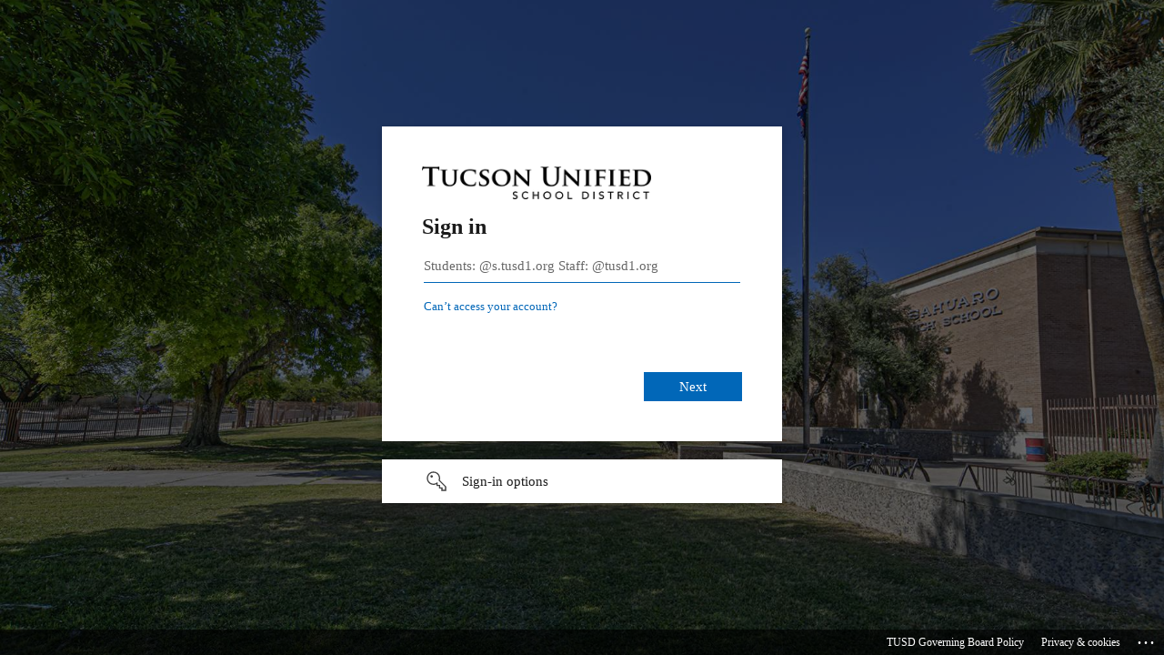

--- FILE ---
content_type: text/html; charset=utf-8
request_url: https://login.microsoftonline.com/bc7050e0-4bcc-4809-9245-ea8b65084865/saml2?SAMLRequest=hVJLU8IwEP4rndzbhthiyVBmEA4yg8oIevDipGGxmUmzmE19%2FHtb8IEXPe%2F32O%2FbHZNq7F5O21C7W3hugUL01lhH8jAoWeudREWGpFMNkAxarqdXSykSLvceA2q0LJoSgQ8G3QwdtQ34NfgXo%2BHudlmyOoQ9yTQNrSZ0SfAtOPShtvhkdKKxSde1qSq0EOqECNPeQKSrm%2FWGRfNuI%2BNUr%2F2j1DNd0hjtkXAX0Fnj4KBU6XOec%2BBxVmkdZwUfxSOR5TGoohrmvMiKYZ720QSLFvOSPW63AwFCDaDI%2BHDLs91O6awQ%2BXm101VH6WBELSwcBeVCyQQXZ%2FGAx%2Fxsw4XMRlIMH1i0%2BmziwritcU9%2F11YdQSQvN5tVfIx5D54OETsAm4z7DeXB2J%2Bc429Z9XUDNvm%2FcfpufJyemB2d9%2FK6U1%2FMV2iNfo%2Bm1uLrzIMKULIBSydHyu%2BvmXwA&RelayState=ss%3Amem%3A865517485017af33dede3d3704afcd21d3a78d9047cfef864452c13ed05acfee&sso_reload=true
body_size: 15290
content:


<!-- Copyright (C) Microsoft Corporation. All rights reserved. -->
<!DOCTYPE html>
<html dir="ltr" class="" lang="en">
<head>
    <title>Sign in to your account</title>
    <meta http-equiv="Content-Type" content="text/html; charset=UTF-8">
    <meta http-equiv="X-UA-Compatible" content="IE=edge">
    <meta name="viewport" content="width=device-width, initial-scale=1.0, maximum-scale=2.0, user-scalable=yes">
    <meta http-equiv="Pragma" content="no-cache">
    <meta http-equiv="Expires" content="-1">
    <link rel="preconnect" href="https://aadcdn.msftauth.net" crossorigin>
<meta http-equiv="x-dns-prefetch-control" content="on">
<link rel="dns-prefetch" href="//aadcdn.msftauth.net">
<link rel="dns-prefetch" href="//aadcdn.msauth.net">

    <meta name="PageID" content="ConvergedSignIn" />
    <meta name="SiteID" content="" />
    <meta name="ReqLC" content="1033" />
    <meta name="LocLC" content="en-US" />


        <meta name="format-detection" content="telephone=no" />

    <noscript>
        <meta http-equiv="Refresh" content="0; URL=https://login.microsoftonline.com/jsdisabled" />
    </noscript>

    
    
<meta name="robots" content="none" />

<script type="text/javascript" nonce='1sc7s8UXj5ChG11jSpqRbA'>//<![CDATA[
$Config={"fShowPersistentCookiesWarning":false,"urlMsaSignUp":"https://login.live.com/oauth20_authorize.srf?scope=openid+profile+email+offline_access\u0026response_type=code\u0026client_id=51483342-085c-4d86-bf88-cf50c7252078\u0026response_mode=form_post\u0026redirect_uri=https%3a%2f%2flogin.microsoftonline.com%2fcommon%2ffederation%2foauth2msa\u0026state=[base64]\u0026estsfed=1\u0026uaid=4693c77e4302445ba58d103dfe5011b2\u0026signup=1\u0026lw=1\u0026fl=easi2\u0026fci=https%3a%2f%2ftucson.truenorthlogic.com%2fshibboleth","urlMsaLogout":"https://login.live.com/logout.srf?iframed_by=https%3a%2f%2flogin.microsoftonline.com","urlOtherIdpForget":"https://login.live.com/forgetme.srf?iframed_by=https%3a%2f%2flogin.microsoftonline.com","showCantAccessAccountLink":true,"arrExternalTrustedRealmFederatedIdps":[{"IdpType":400,"IdpSignInUrl":"https://login.live.com/oauth20_authorize.srf?scope=openid+profile+email+offline_access\u0026response_type=code\u0026client_id=51483342-085c-4d86-bf88-cf50c7252078\u0026response_mode=form_post\u0026redirect_uri=https%3a%2f%2flogin.microsoftonline.com%2fcommon%2ffederation%2foauth2msa\u0026state=[base64]\u0026estsfed=1\u0026uaid=4693c77e4302445ba58d103dfe5011b2\u0026fci=https%3a%2f%2ftucson.truenorthlogic.com%2fshibboleth\u0026idp_hint=github.com","DisplayName":"GitHub","Promoted":false}],"fEnableShowResendCode":true,"iShowResendCodeDelay":90000,"sSMSCtryPhoneData":"AF~Afghanistan~93!!!AX~Åland Islands~358!!!AL~Albania~355!!!DZ~Algeria~213!!!AS~American Samoa~1!!!AD~Andorra~376!!!AO~Angola~244!!!AI~Anguilla~1!!!AG~Antigua and Barbuda~1!!!AR~Argentina~54!!!AM~Armenia~374!!!AW~Aruba~297!!!AC~Ascension Island~247!!!AU~Australia~61!!!AT~Austria~43!!!AZ~Azerbaijan~994!!!BS~Bahamas~1!!!BH~Bahrain~973!!!BD~Bangladesh~880!!!BB~Barbados~1!!!BY~Belarus~375!!!BE~Belgium~32!!!BZ~Belize~501!!!BJ~Benin~229!!!BM~Bermuda~1!!!BT~Bhutan~975!!!BO~Bolivia~591!!!BQ~Bonaire~599!!!BA~Bosnia and Herzegovina~387!!!BW~Botswana~267!!!BR~Brazil~55!!!IO~British Indian Ocean Territory~246!!!VG~British Virgin Islands~1!!!BN~Brunei~673!!!BG~Bulgaria~359!!!BF~Burkina Faso~226!!!BI~Burundi~257!!!CV~Cabo Verde~238!!!KH~Cambodia~855!!!CM~Cameroon~237!!!CA~Canada~1!!!KY~Cayman Islands~1!!!CF~Central African Republic~236!!!TD~Chad~235!!!CL~Chile~56!!!CN~China~86!!!CX~Christmas Island~61!!!CC~Cocos (Keeling) Islands~61!!!CO~Colombia~57!!!KM~Comoros~269!!!CG~Congo~242!!!CD~Congo (DRC)~243!!!CK~Cook Islands~682!!!CR~Costa Rica~506!!!CI~Côte d\u0027Ivoire~225!!!HR~Croatia~385!!!CU~Cuba~53!!!CW~Curaçao~599!!!CY~Cyprus~357!!!CZ~Czechia~420!!!DK~Denmark~45!!!DJ~Djibouti~253!!!DM~Dominica~1!!!DO~Dominican Republic~1!!!EC~Ecuador~593!!!EG~Egypt~20!!!SV~El Salvador~503!!!GQ~Equatorial Guinea~240!!!ER~Eritrea~291!!!EE~Estonia~372!!!ET~Ethiopia~251!!!FK~Falkland Islands~500!!!FO~Faroe Islands~298!!!FJ~Fiji~679!!!FI~Finland~358!!!FR~France~33!!!GF~French Guiana~594!!!PF~French Polynesia~689!!!GA~Gabon~241!!!GM~Gambia~220!!!GE~Georgia~995!!!DE~Germany~49!!!GH~Ghana~233!!!GI~Gibraltar~350!!!GR~Greece~30!!!GL~Greenland~299!!!GD~Grenada~1!!!GP~Guadeloupe~590!!!GU~Guam~1!!!GT~Guatemala~502!!!GG~Guernsey~44!!!GN~Guinea~224!!!GW~Guinea-Bissau~245!!!GY~Guyana~592!!!HT~Haiti~509!!!HN~Honduras~504!!!HK~Hong Kong SAR~852!!!HU~Hungary~36!!!IS~Iceland~354!!!IN~India~91!!!ID~Indonesia~62!!!IR~Iran~98!!!IQ~Iraq~964!!!IE~Ireland~353!!!IM~Isle of Man~44!!!IL~Israel~972!!!IT~Italy~39!!!JM~Jamaica~1!!!JP~Japan~81!!!JE~Jersey~44!!!JO~Jordan~962!!!KZ~Kazakhstan~7!!!KE~Kenya~254!!!KI~Kiribati~686!!!KR~Korea~82!!!KW~Kuwait~965!!!KG~Kyrgyzstan~996!!!LA~Laos~856!!!LV~Latvia~371!!!LB~Lebanon~961!!!LS~Lesotho~266!!!LR~Liberia~231!!!LY~Libya~218!!!LI~Liechtenstein~423!!!LT~Lithuania~370!!!LU~Luxembourg~352!!!MO~Macao SAR~853!!!MG~Madagascar~261!!!MW~Malawi~265!!!MY~Malaysia~60!!!MV~Maldives~960!!!ML~Mali~223!!!MT~Malta~356!!!MH~Marshall Islands~692!!!MQ~Martinique~596!!!MR~Mauritania~222!!!MU~Mauritius~230!!!YT~Mayotte~262!!!MX~Mexico~52!!!FM~Micronesia~691!!!MD~Moldova~373!!!MC~Monaco~377!!!MN~Mongolia~976!!!ME~Montenegro~382!!!MS~Montserrat~1!!!MA~Morocco~212!!!MZ~Mozambique~258!!!MM~Myanmar~95!!!NA~Namibia~264!!!NR~Nauru~674!!!NP~Nepal~977!!!NL~Netherlands~31!!!NC~New Caledonia~687!!!NZ~New Zealand~64!!!NI~Nicaragua~505!!!NE~Niger~227!!!NG~Nigeria~234!!!NU~Niue~683!!!NF~Norfolk Island~672!!!KP~North Korea~850!!!MK~North Macedonia~389!!!MP~Northern Mariana Islands~1!!!NO~Norway~47!!!OM~Oman~968!!!PK~Pakistan~92!!!PW~Palau~680!!!PS~Palestinian Authority~970!!!PA~Panama~507!!!PG~Papua New Guinea~675!!!PY~Paraguay~595!!!PE~Peru~51!!!PH~Philippines~63!!!PL~Poland~48!!!PT~Portugal~351!!!PR~Puerto Rico~1!!!QA~Qatar~974!!!RE~Réunion~262!!!RO~Romania~40!!!RU~Russia~7!!!RW~Rwanda~250!!!BL~Saint Barthélemy~590!!!KN~Saint Kitts and Nevis~1!!!LC~Saint Lucia~1!!!MF~Saint Martin~590!!!PM~Saint Pierre and Miquelon~508!!!VC~Saint Vincent and the Grenadines~1!!!WS~Samoa~685!!!SM~San Marino~378!!!ST~São Tomé and Príncipe~239!!!SA~Saudi Arabia~966!!!SN~Senegal~221!!!RS~Serbia~381!!!SC~Seychelles~248!!!SL~Sierra Leone~232!!!SG~Singapore~65!!!SX~Sint Maarten~1!!!SK~Slovakia~421!!!SI~Slovenia~386!!!SB~Solomon Islands~677!!!SO~Somalia~252!!!ZA~South Africa~27!!!SS~South Sudan~211!!!ES~Spain~34!!!LK~Sri Lanka~94!!!SH~St Helena, Ascension, and Tristan da Cunha~290!!!SD~Sudan~249!!!SR~Suriname~597!!!SJ~Svalbard~47!!!SZ~Swaziland~268!!!SE~Sweden~46!!!CH~Switzerland~41!!!SY~Syria~963!!!TW~Taiwan~886!!!TJ~Tajikistan~992!!!TZ~Tanzania~255!!!TH~Thailand~66!!!TL~Timor-Leste~670!!!TG~Togo~228!!!TK~Tokelau~690!!!TO~Tonga~676!!!TT~Trinidad and Tobago~1!!!TA~Tristan da Cunha~290!!!TN~Tunisia~216!!!TR~Turkey~90!!!TM~Turkmenistan~993!!!TC~Turks and Caicos Islands~1!!!TV~Tuvalu~688!!!VI~U.S. Virgin Islands~1!!!UG~Uganda~256!!!UA~Ukraine~380!!!AE~United Arab Emirates~971!!!GB~United Kingdom~44!!!US~United States~1!!!UY~Uruguay~598!!!UZ~Uzbekistan~998!!!VU~Vanuatu~678!!!VA~Vatican City~39!!!VE~Venezuela~58!!!VN~Vietnam~84!!!WF~Wallis and Futuna~681!!!YE~Yemen~967!!!ZM~Zambia~260!!!ZW~Zimbabwe~263","fUseInlinePhoneNumber":true,"fDetectBrowserCapabilities":true,"fUseMinHeight":true,"fShouldSupportTargetCredentialForRecovery":true,"fAvoidNewOtcGenerationWhenAlreadySent":true,"fUseCertificateInterstitialView":true,"fIsPasskeySupportEnabled":true,"arrPromotedFedCredTypes":[],"fShowUserAlreadyExistErrorHandling":true,"fBlockOnAppleEmailClaimError":true,"fIsVerifiableCredentialsSupportEnabled":true,"iVerifiableCredentialPresentationPollingIntervalSeconds":0.5,"iVerifiableCredentialPresentationPollingTimeoutSeconds":300,"fIsQrPinEnabled":true,"fPasskeyAssertionRedirect":true,"fFixUrlExternalIdpFederation":true,"fEnableBackButtonBugFix":true,"fEnableTotalLossRecovery":true,"fUpdatePromotedCredTypesOrder":true,"fUseNewPromotedCredsComponent":true,"urlSessionState":"https://login.microsoftonline.com/common/DeviceCodeStatus","urlResetPassword":"https://passwordreset.microsoftonline.com/?ru=https%3a%2f%2flogin.microsoftonline.com%2fbc7050e0-4bcc-4809-9245-ea8b65084865%2freprocess%3fctx%[base64]\u0026mkt=en-US\u0026hosted=0\u0026device_platform=macOS","urlMsaResetPassword":"https://account.live.com/password/reset?wreply=https%3a%2f%2flogin.microsoftonline.com%2fbc7050e0-4bcc-4809-9245-ea8b65084865%2freprocess%3fctx%[base64]\u0026mkt=en-US","fFixUrlResetPassword":true,"urlGetCredentialType":"https://login.microsoftonline.com/common/GetCredentialType?mkt=en-US","urlGetRecoveryCredentialType":"https://login.microsoftonline.com/common/getrecoverycredentialtype?mkt=en-US","urlGetOneTimeCode":"https://login.microsoftonline.com/common/GetOneTimeCode","urlLogout":"https://login.microsoftonline.com/bc7050e0-4bcc-4809-9245-ea8b65084865/uxlogout","urlForget":"https://login.microsoftonline.com/forgetuser","urlDisambigRename":"https://go.microsoft.com/fwlink/p/?LinkID=733247","urlGoToAADError":"https://login.live.com/oauth20_authorize.srf?scope=openid+profile+email+offline_access\u0026response_type=code\u0026client_id=51483342-085c-4d86-bf88-cf50c7252078\u0026response_mode=form_post\u0026redirect_uri=https%3a%2f%2flogin.microsoftonline.com%2fcommon%2ffederation%2foauth2msa\u0026state=[base64]\u0026estsfed=1\u0026uaid=4693c77e4302445ba58d103dfe5011b2\u0026fci=https%3a%2f%2ftucson.truenorthlogic.com%2fshibboleth","urlDeviceFingerprinting":"","urlPIAEndAuth":"https://login.microsoftonline.com/common/PIA/EndAuth","urlStartTlr":"https://login.microsoftonline.com/bc7050e0-4bcc-4809-9245-ea8b65084865/tlr/start","fKMSIEnabled":false,"iLoginMode":1,"fAllowPhoneSignIn":true,"fAllowPhoneInput":true,"fAllowSkypeNameLogin":true,"iMaxPollErrors":5,"iPollingTimeout":300,"srsSuccess":true,"fShowSwitchUser":true,"arrValErrs":["50058"],"sErrorCode":"50058","sWAMExtension":"ppnbnpeolgkicgegkbkbjmhlideopiji","sWAMChannel":"53ee284d-920a-4b59-9d30-a60315b26836","sErrTxt":"","sResetPasswordPrefillParam":"username","onPremPasswordValidationConfig":{"isUserRealmPrecheckEnabled":true},"fSwitchDisambig":true,"iRemoteNgcPollingType":2,"fUseNewNoPasswordTypes":true,"urlAadSignup":"https://signup.microsoft.com/signup?sku=teams_commercial_trial\u0026origin=ests\u0026culture=en-US","sCloudInstanceName":"microsoftonline.com","fShowSignInOptionsAsButton":true,"fUseNewPhoneSignInError":true,"fIsUpdatedAutocompleteEnabled":true,"fActivateFocusOnApprovalNumberRemoteNGC":true,"fIsPasskey":true,"fEnableDFPIntegration":true,"fEnableCenterFocusedApprovalNumber":true,"fShowPassKeyErrorUCP":true,"fFixPhoneDisambigSignupRedirect":true,"fEnableQrCodeA11YFixes":true,"fEnablePasskeyAwpError":true,"fEnableAuthenticatorTimeoutFix":true,"fEnablePasskeyAutofillUI":true,"sCrossDomainCanary":"[base64]","arrExcludedDisplayNames":["unknown"],"fFixShowRevealPassword":true,"fRemoveTLRFragment":true,"iMaxStackForKnockoutAsyncComponents":10000,"fShowButtons":true,"urlCdn":"https://aadcdn.msftauth.net/shared/1.0/","urlDefaultFavicon":"https://aadcdn.msftauth.net/shared/1.0/content/images/favicon_a_eupayfgghqiai7k9sol6lg2.ico","urlFooterTOU":"https://govboard.tusd1.org/Policies-and-Regulations/Policy-Code-IJNDB","urlFooterPrivacy":"https://privacy.microsoft.com/en-US/privacystatement","urlPost":"https://login.microsoftonline.com/bc7050e0-4bcc-4809-9245-ea8b65084865/login","urlPostAad":"https://login.microsoftonline.com/bc7050e0-4bcc-4809-9245-ea8b65084865/login","urlPostMsa":"https://login.live.com/ppsecure/partnerpost.srf?scope=openid+profile+email+offline_access\u0026response_type=code\u0026client_id=51483342-085c-4d86-bf88-cf50c7252078\u0026response_mode=form_post\u0026redirect_uri=https%3a%2f%2flogin.microsoftonline.com%2fcommon%2ffederation%2foauth2msa\u0026state=[base64]\u0026flow=fido\u0026estsfed=1\u0026uaid=4693c77e4302445ba58d103dfe5011b2\u0026fci=https%3a%2f%2ftucson.truenorthlogic.com%2fshibboleth","urlRefresh":"https://login.microsoftonline.com/bc7050e0-4bcc-4809-9245-ea8b65084865/reprocess?ctx=[base64]","urlCancel":"https://tucson.truenorthlogic.com/Shibboleth.sso/SAML2/POST?error=access_denied\u0026error_subcode=cancel\u0026state=ss%3amem%3a865517485017af33dede3d3704afcd21d3a78d9047cfef864452c13ed05acfee","urlResume":"https://login.microsoftonline.com/bc7050e0-4bcc-4809-9245-ea8b65084865/resume?ctx=[base64]","iPawnIcon":0,"iPollingInterval":1,"sPOST_Username":"","fEnableNumberMatching":true,"sFT":"[base64]","sFTName":"flowToken","sSessionIdentifierName":"code","sCtx":"[base64]","iProductIcon":-1,"fEnableOneDSClientTelemetry":true,"staticTenantBranding":[{"Locale":0,"BannerLogo":"https://aadcdn.msftauthimages.net/dbd5a2dd-x4ex-6oiwlafkf0qpbmqftksr-05xuwyyht143smsh8/logintenantbranding/0/bannerlogo?ts=637919592298620158","Illustration":"https://aadcdn.msftauthimages.net/dbd5a2dd-x4ex-6oiwlafkf0qpbmqftksr-05xuwyyht143smsh8/logintenantbranding/0/illustration?ts=637920281394122103","UserIdLabel":"Students: @s.tusd1.org Staff: @tusd1.org","KeepMeSignedInDisabled":false,"UseTransparentLightBox":false,"LayoutTemplateConfig":{"showHeader":false,"headerLogo":"","layoutType":0,"hideCantAccessYourAccount":false,"hideForgotMyPassword":false,"hideResetItNow":false,"hideAccountResetCredentials":false,"showFooter":true,"hideTOU":false,"hidePrivacy":false},"FooterTOULink":"https://govboard.tusd1.org/Policies-and-Regulations/Policy-Code-IJNDB","FooterTOUText":"TUSD Governing Board Policy"}],"oAppCobranding":{},"iBackgroundImage":4,"arrSessions":[],"fApplicationInsightsEnabled":false,"iApplicationInsightsEnabledPercentage":0,"urlSetDebugMode":"https://login.microsoftonline.com/common/debugmode","fEnableCssAnimation":true,"fDisableAnimationIfAnimationEndUnsupported":true,"fAllowGrayOutLightBox":true,"fUseMsaSessionState":true,"fIsRemoteNGCSupported":true,"desktopSsoConfig":{"isEdgeAnaheimAllowed":true,"iwaEndpointUrlFormat":"https://autologon.microsoftazuread-sso.com/{0}/winauth/sso?client-request-id=4693c77e-4302-445b-a58d-103dfe5011b2","iwaSsoProbeUrlFormat":"https://autologon.microsoftazuread-sso.com/{0}/winauth/ssoprobe?client-request-id=4693c77e-4302-445b-a58d-103dfe5011b2","iwaIFrameUrlFormat":"https://autologon.microsoftazuread-sso.com/{0}/winauth/iframe?client-request-id=4693c77e-4302-445b-a58d-103dfe5011b2\u0026isAdalRequest=False","iwaRequestTimeoutInMs":10000,"startDesktopSsoOnPageLoad":false,"progressAnimationTimeout":10000,"isEdgeAllowed":false,"minDssoEdgeVersion":"17","isSafariAllowed":true,"redirectUri":"https://tucson.truenorthlogic.com/Shibboleth.sso/SAML2/POST?error=interaction_required\u0026error_description=Seamless+single+sign+on+failed+for+the+user.+This+can+happen+if+the+user+is+unable+to+access+on+premises+AD+or+intranet+zone+is+not+configured+correctly+Trace+ID%3a+01784954-b733-4972-b57a-77966e204d00+Correlation+ID%3a+4693c77e-4302-445b-a58d-103dfe5011b2+Timestamp%3a+2026-01-22+20%3a55%3a39Z\u0026state=ss%3amem%3a865517485017af33dede3d3704afcd21d3a78d9047cfef864452c13ed05acfee","isIEAllowedForSsoProbe":true,"edgeRedirectUri":"https://autologon.microsoftazuread-sso.com/bc7050e0-4bcc-4809-9245-ea8b65084865/winauth/sso/edgeredirect?client-request-id=4693c77e-4302-445b-a58d-103dfe5011b2\u0026origin=login.microsoftonline.com\u0026is_redirected=1","isFlowTokenPassedInEdge":true},"urlLogin":"https://login.microsoftonline.com/bc7050e0-4bcc-4809-9245-ea8b65084865/reprocess?ctx=[base64]","urlDssoStatus":"https://login.microsoftonline.com/common/instrumentation/dssostatus","iSessionPullType":2,"fUseSameSite":true,"iAllowedIdentities":2,"uiflavor":1001,"urlFidoHelp":"https://go.microsoft.com/fwlink/?linkid=2013738","fShouldPlatformKeyBeSuppressed":true,"urlFidoLogin":"https://login.microsoft.com/bc7050e0-4bcc-4809-9245-ea8b65084865/fido/get?uiflavor=Web","fIsFidoSupported":true,"fLoadStringCustomizationPromises":true,"fUseAlternateTextForSwitchToCredPickerLink":true,"fOfflineAccountVisible":false,"fEnableUserStateFix":true,"fAccessPassSupported":true,"fShowAccessPassPeek":true,"fUpdateSessionPollingLogic":true,"fEnableShowPickerCredObservable":true,"fFetchSessionsSkipDsso":true,"fIsCiamUserFlowUxNewLogicEnabled":true,"fUseNonMicrosoftDefaultBrandingForCiam":true,"sCompanyDisplayName":"Tucson Unified School District","fRemoveCustomCss":true,"fFixUICrashForApiRequestHandler":true,"fShowUpdatedKoreanPrivacyFooter":true,"fUsePostCssHotfix":true,"fFixUserFlowBranding":true,"fIsQrCodePinSupported":true,"fEnablePasskeyNullFix":true,"fEnableRefreshCookiesFix":true,"fEnableWebNativeBridgeInterstitialUx":true,"fEnableWindowParentingFix":true,"fEnableNativeBridgeErrors":true,"urlAcmaServerPath":"https://login.microsoftonline.com","sTenantId":"bc7050e0-4bcc-4809-9245-ea8b65084865","sMkt":"en-US","fIsDesktop":true,"fUpdateConfigInit":true,"fLogDisallowedCssProperties":true,"fDisallowExternalFonts":true,"sFidoChallenge":"O.eyJ0eXAiOiJKV1QiLCJhbGciOiJSUzI1NiIsIng1dCI6IlBjWDk4R1g0MjBUMVg2c0JEa3poUW1xZ3dNVSJ9.eyJhdWQiOiJ1cm46bWljcm9zb2Z0OmZpZG86Y2hhbGxlbmdlIiwiaXNzIjoiaHR0cHM6Ly9sb2dpbi5taWNyb3NvZnQuY29tIiwiaWF0IjoxNzY5MTE1MzM5LCJuYmYiOjE3NjkxMTUzMzksImV4cCI6MTc2OTExNTYzOX0.[base64]","scid":1015,"hpgact":1900,"hpgid":1104,"pgid":"ConvergedSignIn","apiCanary":"[base64]","canary":"gIxzbcbOefPlUc1ds25zLvUU5DEsEgPItkFKqLEQzI4=4:1:CANARY:cT88WK9cpkwxecChKwIPMydyoaTZpxVHcNNiNUIzzoo=","sCanaryTokenName":"canary","fSkipRenderingNewCanaryToken":false,"fEnableNewCsrfProtection":true,"correlationId":"4693c77e-4302-445b-a58d-103dfe5011b2","sessionId":"01784954-b733-4972-b57a-77966e204d00","sRingId":"R4","locale":{"mkt":"en-US","lcid":1033},"slMaxRetry":2,"slReportFailure":true,"strings":{"desktopsso":{"authenticatingmessage":"Trying to sign you in"}},"enums":{"ClientMetricsModes":{"None":0,"SubmitOnPost":1,"SubmitOnRedirect":2,"InstrumentPlt":4}},"urls":{"instr":{"pageload":"https://login.microsoftonline.com/common/instrumentation/reportpageload","dssostatus":"https://login.microsoftonline.com/common/instrumentation/dssostatus"}},"browser":{"ltr":1,"Chrome":1,"_Mac":1,"_M131":1,"_D0":1,"Full":1,"RE_WebKit":1,"b":{"name":"Chrome","major":131,"minor":0},"os":{"name":"OSX","version":"10.15.7"},"V":"131.0"},"watson":{"url":"/common/handlers/watson","bundle":"https://aadcdn.msftauth.net/ests/2.1/content/cdnbundles/watson.min_q5ptmu8aniymd4ftuqdkda2.js","sbundle":"https://aadcdn.msftauth.net/ests/2.1/content/cdnbundles/watsonsupportwithjquery.3.5.min_dc940oomzau4rsu8qesnvg2.js","fbundle":"https://aadcdn.msftauth.net/ests/2.1/content/cdnbundles/frameworksupport.min_oadrnc13magb009k4d20lg2.js","resetErrorPeriod":5,"maxCorsErrors":-1,"maxInjectErrors":5,"maxErrors":10,"maxTotalErrors":3,"expSrcs":["https://login.microsoftonline.com","https://aadcdn.msauth.net/","https://aadcdn.msftauth.net/",".login.microsoftonline.com"],"envErrorRedirect":true,"envErrorUrl":"/common/handlers/enverror"},"loader":{"cdnRoots":["https://aadcdn.msauth.net/","https://aadcdn.msftauth.net/"],"logByThrowing":true,"tenantBrandingCdnRoots":["aadcdn.msauthimages.net","aadcdn.msftauthimages.net"]},"serverDetails":{"slc":"ProdSlices","dc":"NCUS","ri":"CH3XXXX","ver":{"v":[2,1,23228,7]},"rt":"2026-01-22T20:55:39","et":43},"clientEvents":{"enabled":true,"telemetryEnabled":true,"useOneDSEventApi":true,"flush":60000,"autoPost":true,"autoPostDelay":1000,"minEvents":1,"maxEvents":1,"pltDelay":500,"appInsightsConfig":{"instrumentationKey":"69adc3c768bd4dc08c19416121249fcc-66f1668a-797b-4249-95e3-6c6651768c28-7293","webAnalyticsConfiguration":{"autoCapture":{"jsError":true}}},"defaultEventName":"IDUX_ESTSClientTelemetryEvent_WebWatson","serviceID":3,"endpointUrl":""},"fApplyAsciiRegexOnInput":true,"country":"US","fBreakBrandingSigninString":true,"bsso":{"states":{"START":"start","INPROGRESS":"in-progress","END":"end","END_SSO":"end-sso","END_USERS":"end-users"},"nonce":"AwABEgEAAAADAOz_BQD0_1pbw_dlhCGSsQz4yGqKHFqU_JS1L5XYbwKScF2yNLOrwxb3VpcWkXLpEwhJiLuNbQrFdlRbSVjFucywc1AoD8AgAA","overallTimeoutMs":4000,"telemetry":{"type":"ChromeSsoTelemetry","nonce":"AwABDwEAAAADAOz_BQD0_y-xmjBAFcZFVjZzlWQ6vM2Rglp0fVFcJMy5KiO_L-Gs3DgOut-xUiieo83IjzwWipfskxpEHes2N91KhyJL3ct1-1WiCzy1UcZG4xojEDxGIAA","reportStates":[]},"redirectEndStates":["end"],"cookieNames":{"aadSso":"AADSSO","winSso":"ESTSSSO","ssoTiles":"ESTSSSOTILES","ssoPulled":"SSOCOOKIEPULLED","userList":"ESTSUSERLIST"},"type":"chrome","reason":"Pull suppressed because it was already attempted and the current URL was reloaded."},"urlNoCookies":"https://login.microsoftonline.com/cookiesdisabled","fTrimChromeBssoUrl":true,"inlineMode":5,"fShowCopyDebugDetailsLink":true,"fTenantBrandingCdnAddEventHandlers":true,"fAddTryCatchForIFrameRedirects":true};
//]]></script> 
<script type="text/javascript" nonce='1sc7s8UXj5ChG11jSpqRbA'>//<![CDATA[
!function(){var e=window,r=e.$Debug=e.$Debug||{},t=e.$Config||{};if(!r.appendLog){var n=[],o=0;r.appendLog=function(e){var r=t.maxDebugLog||25,i=(new Date).toUTCString()+":"+e;n.push(o+":"+i),n.length>r&&n.shift(),o++},r.getLogs=function(){return n}}}(),function(){function e(e,r){function t(i){var a=e[i];if(i<n-1){return void(o.r[a]?t(i+1):o.when(a,function(){t(i+1)}))}r(a)}var n=e.length;t(0)}function r(e,r,i){function a(){var e=!!s.method,o=e?s.method:i[0],a=s.extraArgs||[],u=n.$WebWatson;try{
var c=t(i,!e);if(a&&a.length>0){for(var d=a.length,l=0;l<d;l++){c.push(a[l])}}o.apply(r,c)}catch(e){return void(u&&u.submitFromException&&u.submitFromException(e))}}var s=o.r&&o.r[e];return r=r||this,s&&(s.skipTimeout?a():n.setTimeout(a,0)),s}function t(e,r){return Array.prototype.slice.call(e,r?1:0)}var n=window;n.$Do||(n.$Do={"q":[],"r":[],"removeItems":[],"lock":0,"o":[]});var o=n.$Do;o.when=function(t,n){function i(e){r(e,a,s)||o.q.push({"id":e,"c":a,"a":s})}var a=0,s=[],u=1;"function"==typeof n||(a=n,
u=2);for(var c=u;c<arguments.length;c++){s.push(arguments[c])}t instanceof Array?e(t,i):i(t)},o.register=function(e,t,n){if(!o.r[e]){o.o.push(e);var i={};if(t&&(i.method=t),n&&(i.skipTimeout=n),arguments&&arguments.length>3){i.extraArgs=[];for(var a=3;a<arguments.length;a++){i.extraArgs.push(arguments[a])}}o.r[e]=i,o.lock++;try{for(var s=0;s<o.q.length;s++){var u=o.q[s];u.id==e&&r(e,u.c,u.a)&&o.removeItems.push(u)}}catch(e){throw e}finally{if(0===--o.lock){for(var c=0;c<o.removeItems.length;c++){
for(var d=o.removeItems[c],l=0;l<o.q.length;l++){if(o.q[l]===d){o.q.splice(l,1);break}}}o.removeItems=[]}}}},o.unregister=function(e){o.r[e]&&delete o.r[e]}}(),function(e,r){function t(){if(!a){if(!r.body){return void setTimeout(t)}a=!0,e.$Do.register("doc.ready",0,!0)}}function n(){if(!s){if(!r.body){return void setTimeout(n)}t(),s=!0,e.$Do.register("doc.load",0,!0),i()}}function o(e){(r.addEventListener||"load"===e.type||"complete"===r.readyState)&&t()}function i(){
r.addEventListener?(r.removeEventListener("DOMContentLoaded",o,!1),e.removeEventListener("load",n,!1)):r.attachEvent&&(r.detachEvent("onreadystatechange",o),e.detachEvent("onload",n))}var a=!1,s=!1;if("complete"===r.readyState){return void setTimeout(n)}!function(){r.addEventListener?(r.addEventListener("DOMContentLoaded",o,!1),e.addEventListener("load",n,!1)):r.attachEvent&&(r.attachEvent("onreadystatechange",o),e.attachEvent("onload",n))}()}(window,document),function(){function e(){
return f.$Config||f.ServerData||{}}function r(e,r){var t=f.$Debug;t&&t.appendLog&&(r&&(e+=" '"+(r.src||r.href||"")+"'",e+=", id:"+(r.id||""),e+=", async:"+(r.async||""),e+=", defer:"+(r.defer||"")),t.appendLog(e))}function t(){var e=f.$B;if(void 0===d){if(e){d=e.IE}else{var r=f.navigator.userAgent;d=-1!==r.indexOf("MSIE ")||-1!==r.indexOf("Trident/")}}return d}function n(){var e=f.$B;if(void 0===l){if(e){l=e.RE_Edge}else{var r=f.navigator.userAgent;l=-1!==r.indexOf("Edge")}}return l}function o(e){
var r=e.indexOf("?"),t=r>-1?r:e.length,n=e.lastIndexOf(".",t);return e.substring(n,n+v.length).toLowerCase()===v}function i(){var r=e();return(r.loader||{}).slReportFailure||r.slReportFailure||!1}function a(){return(e().loader||{}).redirectToErrorPageOnLoadFailure||!1}function s(){return(e().loader||{}).logByThrowing||!1}function u(e){if(!t()&&!n()){return!1}var r=e.src||e.href||"";if(!r){return!0}if(o(r)){var i,a,s;try{i=e.sheet,a=i&&i.cssRules,s=!1}catch(e){s=!0}if(i&&!a&&s){return!0}
if(i&&a&&0===a.length){return!0}}return!1}function c(){function t(e){g.getElementsByTagName("head")[0].appendChild(e)}function n(e,r,t,n){var u=null;return u=o(e)?i(e):"script"===n.toLowerCase()?a(e):s(e,n),r&&(u.id=r),"function"==typeof u.setAttribute&&(u.setAttribute("crossorigin","anonymous"),t&&"string"==typeof t&&u.setAttribute("integrity",t)),u}function i(e){var r=g.createElement("link");return r.rel="stylesheet",r.type="text/css",r.href=e,r}function a(e){
var r=g.createElement("script"),t=g.querySelector("script[nonce]");if(r.type="text/javascript",r.src=e,r.defer=!1,r.async=!1,t){var n=t.nonce||t.getAttribute("nonce");r.setAttribute("nonce",n)}return r}function s(e,r){var t=g.createElement(r);return t.src=e,t}function d(e,r){if(e&&e.length>0&&r){for(var t=0;t<e.length;t++){if(-1!==r.indexOf(e[t])){return!0}}}return!1}function l(r){if(e().fTenantBrandingCdnAddEventHandlers){var t=d(E,r)?E:b;if(!(t&&t.length>1)){return r}for(var n=0;n<t.length;n++){
if(-1!==r.indexOf(t[n])){var o=t[n+1<t.length?n+1:0],i=r.substring(t[n].length);return"https://"!==t[n].substring(0,"https://".length)&&(o="https://"+o,i=i.substring("https://".length)),o+i}}return r}if(!(b&&b.length>1)){return r}for(var a=0;a<b.length;a++){if(0===r.indexOf(b[a])){return b[a+1<b.length?a+1:0]+r.substring(b[a].length)}}return r}function f(e,t,n,o){if(r("[$Loader]: "+(L.failMessage||"Failed"),o),w[e].retry<y){return w[e].retry++,h(e,t,n),void c._ReportFailure(w[e].retry,w[e].srcPath)}n&&n()}
function v(e,t,n,o){if(u(o)){return f(e,t,n,o)}r("[$Loader]: "+(L.successMessage||"Loaded"),o),h(e+1,t,n);var i=w[e].onSuccess;"function"==typeof i&&i(w[e].srcPath)}function h(e,o,i){if(e<w.length){var a=w[e];if(!a||!a.srcPath){return void h(e+1,o,i)}a.retry>0&&(a.srcPath=l(a.srcPath),a.origId||(a.origId=a.id),a.id=a.origId+"_Retry_"+a.retry);var s=n(a.srcPath,a.id,a.integrity,a.tagName);s.onload=function(){v(e,o,i,s)},s.onerror=function(){f(e,o,i,s)},s.onreadystatechange=function(){
"loaded"===s.readyState?setTimeout(function(){v(e,o,i,s)},500):"complete"===s.readyState&&v(e,o,i,s)},t(s),r("[$Loader]: Loading '"+(a.srcPath||"")+"', id:"+(a.id||""))}else{o&&o()}}var p=e(),y=p.slMaxRetry||2,m=p.loader||{},b=m.cdnRoots||[],E=m.tenantBrandingCdnRoots||[],L=this,w=[];L.retryOnError=!0,L.successMessage="Loaded",L.failMessage="Error",L.Add=function(e,r,t,n,o,i){e&&w.push({"srcPath":e,"id":r,"retry":n||0,"integrity":t,"tagName":o||"script","onSuccess":i})},L.AddForReload=function(e,r){
var t=e.src||e.href||"";L.Add(t,"AddForReload",e.integrity,1,e.tagName,r)},L.AddIf=function(e,r,t){e&&L.Add(r,t)},L.Load=function(e,r){h(0,e,r)}}var d,l,f=window,g=f.document,v=".css";c.On=function(e,r,t){if(!e){throw"The target element must be provided and cannot be null."}r?c.OnError(e,t):c.OnSuccess(e,t)},c.OnSuccess=function(e,t){if(!e){throw"The target element must be provided and cannot be null."}if(u(e)){return c.OnError(e,t)}var n=e.src||e.href||"",o=i(),s=a();r("[$Loader]: Loaded",e);var d=new c
;d.failMessage="Reload Failed",d.successMessage="Reload Success",d.Load(null,function(){if(o){throw"Unexpected state. ResourceLoader.Load() failed despite initial load success. ['"+n+"']"}s&&(document.location.href="/error.aspx?err=504")})},c.OnError=function(e,t){var n=e.src||e.href||"",o=i(),s=a();if(!e){throw"The target element must be provided and cannot be null."}r("[$Loader]: Failed",e);var u=new c;u.failMessage="Reload Failed",u.successMessage="Reload Success",u.AddForReload(e,t),
u.Load(null,function(){if(o){throw"Failed to load external resource ['"+n+"']"}s&&(document.location.href="/error.aspx?err=504")}),c._ReportFailure(0,n)},c._ReportFailure=function(e,r){if(s()&&!t()){throw"[Retry "+e+"] Failed to load external resource ['"+r+"'], reloading from fallback CDN endpoint"}},f.$Loader=c}(),function(){function e(){if(!E){var e=new h.$Loader;e.AddIf(!h.jQuery,y.sbundle,"WebWatson_DemandSupport"),y.sbundle=null,delete y.sbundle,e.AddIf(!h.$Api,y.fbundle,"WebWatson_DemandFramework"),
y.fbundle=null,delete y.fbundle,e.Add(y.bundle,"WebWatson_DemandLoaded"),e.Load(r,t),E=!0}}function r(){if(h.$WebWatson){if(h.$WebWatson.isProxy){return void t()}m.when("$WebWatson.full",function(){for(;b.length>0;){var e=b.shift();e&&h.$WebWatson[e.cmdName].apply(h.$WebWatson,e.args)}})}}function t(){if(!h.$WebWatson||h.$WebWatson.isProxy){if(!L&&JSON){try{var e=new XMLHttpRequest;e.open("POST",y.url),e.setRequestHeader("Accept","application/json"),
e.setRequestHeader("Content-Type","application/json; charset=UTF-8"),e.setRequestHeader("canary",p.apiCanary),e.setRequestHeader("client-request-id",p.correlationId),e.setRequestHeader("hpgid",p.hpgid||0),e.setRequestHeader("hpgact",p.hpgact||0);for(var r=-1,t=0;t<b.length;t++){if("submit"===b[t].cmdName){r=t;break}}var o=b[r]?b[r].args||[]:[],i={"sr":y.sr,"ec":"Failed to load external resource [Core Watson files]","wec":55,"idx":1,"pn":p.pgid||"","sc":p.scid||0,"hpg":p.hpgid||0,
"msg":"Failed to load external resource [Core Watson files]","url":o[1]||"","ln":0,"ad":0,"an":!1,"cs":"","sd":p.serverDetails,"ls":null,"diag":v(y)};e.send(JSON.stringify(i))}catch(e){}L=!0}y.loadErrorUrl&&window.location.assign(y.loadErrorUrl)}n()}function n(){b=[],h.$WebWatson=null}function o(r){return function(){var t=arguments;b.push({"cmdName":r,"args":t}),e()}}function i(){var e=["foundException","resetException","submit"],r=this;r.isProxy=!0;for(var t=e.length,n=0;n<t;n++){var i=e[n];i&&(r[i]=o(i))}
}function a(e,r,t,n,o,i,a){var s=h.event;return i||(i=l(o||s,a?a+2:2)),h.$Debug&&h.$Debug.appendLog&&h.$Debug.appendLog("[WebWatson]:"+(e||"")+" in "+(r||"")+" @ "+(t||"??")),$.submit(e,r,t,n,o||s,i,a)}function s(e,r){return{"signature":e,"args":r,"toString":function(){return this.signature}}}function u(e){for(var r=[],t=e.split("\n"),n=0;n<t.length;n++){r.push(s(t[n],[]))}return r}function c(e){for(var r=[],t=e.split("\n"),n=0;n<t.length;n++){var o=s(t[n],[]);t[n+1]&&(o.signature+="@"+t[n+1],n++),r.push(o)
}return r}function d(e){if(!e){return null}try{if(e.stack){return u(e.stack)}if(e.error){if(e.error.stack){return u(e.error.stack)}}else if(window.opera&&e.message){return c(e.message)}}catch(e){}return null}function l(e,r){var t=[];try{for(var n=arguments.callee;r>0;){n=n?n.caller:n,r--}for(var o=0;n&&o<w;){var i="InvalidMethod()";try{i=n.toString()}catch(e){}var a=[],u=n.args||n.arguments;if(u){for(var c=0;c<u.length;c++){a[c]=u[c]}}t.push(s(i,a)),n=n.caller,o++}}catch(e){t.push(s(e.toString(),[]))}
var l=d(e);return l&&(t.push(s("--- Error Event Stack -----------------",[])),t=t.concat(l)),t}function f(e){if(e){try{var r=/function (.{1,})\(/,t=r.exec(e.constructor.toString());return t&&t.length>1?t[1]:""}catch(e){}}return""}function g(e){if(e){try{if("string"!=typeof e&&JSON&&JSON.stringify){var r=f(e),t=JSON.stringify(e);return t&&"{}"!==t||(e.error&&(e=e.error,r=f(e)),(t=JSON.stringify(e))&&"{}"!==t||(t=e.toString())),r+":"+t}}catch(e){}}return""+(e||"")}function v(e){var r=[];try{
if(jQuery?(r.push("jQuery v:"+jQuery().jquery),jQuery.easing?r.push("jQuery.easing:"+JSON.stringify(jQuery.easing)):r.push("jQuery.easing is not defined")):r.push("jQuery is not defined"),e&&e.expectedVersion&&r.push("Expected jQuery v:"+e.expectedVersion),m){var t,n="";for(t=0;t<m.o.length;t++){n+=m.o[t]+";"}for(r.push("$Do.o["+n+"]"),n="",t=0;t<m.q.length;t++){n+=m.q[t].id+";"}r.push("$Do.q["+n+"]")}if(h.$Debug&&h.$Debug.getLogs){var o=h.$Debug.getLogs();o&&o.length>0&&(r=r.concat(o))}if(b){
for(var i=0;i<b.length;i++){var a=b[i];if(a&&"submit"===a.cmdName){try{if(JSON&&JSON.stringify){var s=JSON.stringify(a);s&&r.push(s)}}catch(e){r.push(g(e))}}}}}catch(e){r.push(g(e))}return r}var h=window,p=h.$Config||{},y=p.watson,m=h.$Do;if(!h.$WebWatson&&y){var b=[],E=!1,L=!1,w=10,$=h.$WebWatson=new i;$.CB={},$._orgErrorHandler=h.onerror,h.onerror=a,$.errorHooked=!0,m.when("jQuery.version",function(e){y.expectedVersion=e}),m.register("$WebWatson")}}(),function(){function e(e,r){
for(var t=r.split("."),n=t.length,o=0;o<n&&null!==e&&void 0!==e;){e=e[t[o++]]}return e}function r(r){var t=null;return null===u&&(u=e(i,"Constants")),null!==u&&r&&(t=e(u,r)),null===t||void 0===t?"":t.toString()}function t(t){var n=null;return null===a&&(a=e(i,"$Config.strings")),null!==a&&t&&(n=e(a,t.toLowerCase())),null!==n&&void 0!==n||(n=r(t)),null===n||void 0===n?"":n.toString()}function n(e,r){var n=null;return e&&r&&r[e]&&(n=t("errors."+r[e])),n||(n=t("errors."+e)),n||(n=t("errors."+c)),n||(n=t(c)),n}
function o(t){var n=null;return null===s&&(s=e(i,"$Config.urls")),null!==s&&t&&(n=e(s,t.toLowerCase())),null!==n&&void 0!==n||(n=r(t)),null===n||void 0===n?"":n.toString()}var i=window,a=null,s=null,u=null,c="GENERIC_ERROR";i.GetString=t,i.GetErrorString=n,i.GetUrl=o}(),function(){var e=window,r=e.$Config||{};e.$B=r.browser||{}}(),function(){function e(e,r,t){e&&e.addEventListener?e.addEventListener(r,t):e&&e.attachEvent&&e.attachEvent("on"+r,t)}function r(r,t){e(document.getElementById(r),"click",t)}
function t(r,t){var n=document.getElementsByName(r);n&&n.length>0&&e(n[0],"click",t)}var n=window;n.AddListener=e,n.ClickEventListenerById=r,n.ClickEventListenerByName=t}();
//]]></script> 
<script type="text/javascript" nonce='1sc7s8UXj5ChG11jSpqRbA'>//<![CDATA[
!function(t,e){!function(){var n=e.getElementsByTagName("head")[0];n&&n.addEventListener&&(n.addEventListener("error",function(e){null!==e.target&&"cdn"===e.target.getAttribute("data-loader")&&t.$Loader.OnError(e.target)},!0),n.addEventListener("load",function(e){null!==e.target&&"cdn"===e.target.getAttribute("data-loader")&&t.$Loader.OnSuccess(e.target)},!0))}()}(window,document);
//]]></script>

    
        <link rel="prefetch" href="https://login.live.com/Me.htm?v=3" />
                <link rel="shortcut icon" href="https://aadcdn.msftauth.net/shared/1.0/content/images/favicon_a_eupayfgghqiai7k9sol6lg2.ico" />

    <script type="text/javascript" nonce='1sc7s8UXj5ChG11jSpqRbA'>
        ServerData = $Config;
    </script>


    
    <link data-loader="cdn" crossorigin="anonymous" href="https://aadcdn.msftauth.net/ests/2.1/content/cdnbundles/converged.v2.login.min_kptqschdvwnh6yq41ngsjw2.css" rel="stylesheet" />


    <script data-loader="cdn" crossorigin="anonymous" src="https://aadcdn.msftauth.net/shared/1.0/content/js/ConvergedLogin_PCore_C88rKoE1oraNBB-c_EhLeQ2.js" integrity='sha384-IbE2GVy5GWS2oEmbsbb5PXGR0S7nWsAeOnB8QYTKuLdXRtg7ACxA3Ors+q4OByXV' nonce='1sc7s8UXj5ChG11jSpqRbA'></script>

    <script data-loader="cdn" crossorigin="anonymous" src="https://aadcdn.msftauth.net/ests/2.1/content/cdnbundles/ux.converged.login.strings-en.min_n-1yvkydphzxlpdwnalgjg2.js" nonce='1sc7s8UXj5ChG11jSpqRbA'></script>



</head>

<body data-bind="defineGlobals: ServerData, bodyCssClass" class="cb" style="display: none">
    <script type="text/javascript" nonce='1sc7s8UXj5ChG11jSpqRbA'>//<![CDATA[
!function(){var e=window,s=e.document,i=e.$Config||{};if(e.self===e.top){s&&s.body&&(s.body.style.display="block")}else if(!i.allowFrame){var o,t,r,f,n,d;if(i.fAddTryCatchForIFrameRedirects){try{o=e.self.location.href,t=o.indexOf("#"),r=-1!==t,f=o.indexOf("?"),n=r?t:o.length,d=-1===f||r&&f>t?"?":"&",o=o.substr(0,n)+d+"iframe-request-id="+i.sessionId+o.substr(n),e.top.location=o}catch(e){}}else{o=e.self.location.href,t=o.indexOf("#"),r=-1!==t,f=o.indexOf("?"),n=r?t:o.length,d=-1===f||r&&f>t?"?":"&",
o=o.substr(0,n)+d+"iframe-request-id="+i.sessionId+o.substr(n),e.top.location=o}}}();
//]]></script>
    
</body>
</html>